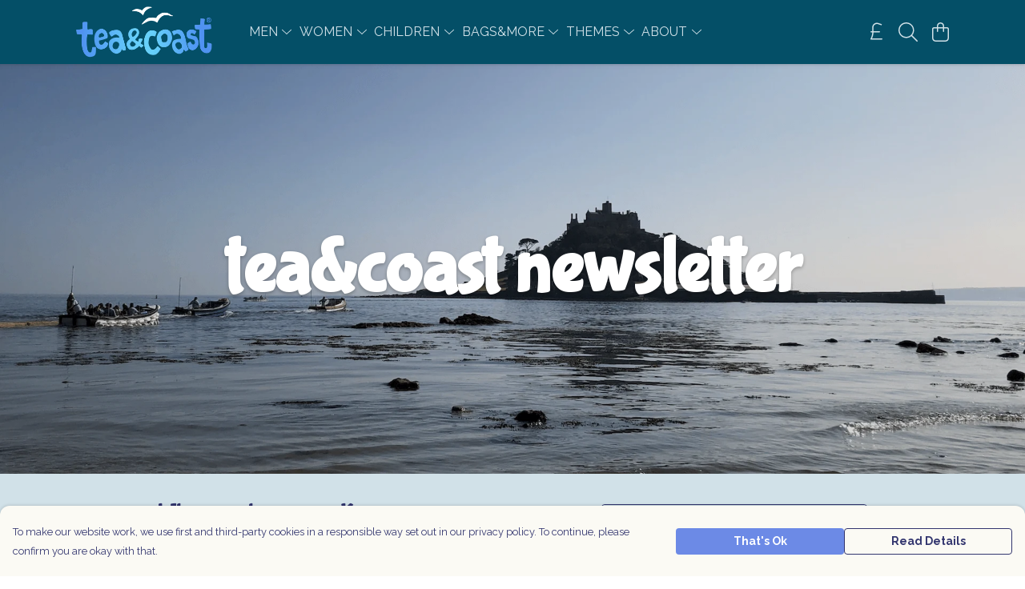

--- FILE ---
content_type: text/html
request_url: https://teaandcoast.com/signup/
body_size: 2478
content:
<!DOCTYPE html>
<html lang="en">
  <head>
    <meta charset="UTF-8">
    <meta name="viewport" content="width=device-width, initial-scale=1.0">
    <link id="apple-touch-icon" rel="apple-touch-icon" href="#">
    <script type="module" crossorigin="" src="/assets/index.b004c765.js"></script>
    <link rel="modulepreload" crossorigin="" href="/assets/vue.bccf2447.js">
    <link rel="modulepreload" crossorigin="" href="/assets/sentry.13e8e62e.js">
    <link rel="stylesheet" href="/assets/index.dca9b00c.css">
  <link rel="manifest" href="/manifest.webmanifest"><title>Newsletter Signup</title><link crossorigin="" href="https://fonts.gstatic.com" rel="preconnect"><link href="https://images.teemill.com" rel="preconnect"><link as="fetch" href="https://teaandcoast.com/omnis/v3/frontend/89733/getStoreCoreData/json/" rel="preload"><link as="fetch" href="/omnis/v3/divisions/89733/pages/265053/?imageType=object" rel="preload"><link data-vue-meta="1" href="https://teaandcoast.com/signup/" rel="canonical"><script>window.division_key = '89733';</script><meta data-vue-meta="1" vmid="author" content="Newsletter Signup" name="author"><meta data-vue-meta="1" vmid="url" content="https://teaandcoast.com/signup/" name="url"><meta data-vue-meta="1" vmid="description" content="Tea and coast newsletter signup - be the first to hear about offers, latest designs and other news" name="description"><meta data-vue-meta="1" vmid="og:type" content="website" property="og:type"><meta data-vue-meta="1" vmid="og:url" content="https://teaandcoast.com/signup/" property="og:url"><meta data-vue-meta="1" vmid="og:title" content="Newsletter Signup" property="og:title"><meta data-vue-meta="1" vmid="og:description" content="Tea and coast newsletter signup - be the first to hear about offers, latest designs and other news" property="og:description"><meta data-vue-meta="1" vmid="og:image" content="https://images.podos.io/yjrpljytvpi82yxywedfiyzn4ta6stwfotbpmfx1dbismthe.png.png?w=1200&h=auto" property="og:image"><meta vmid="og:site_name" content="tea and coast" property="og:site_name"><meta data-vue-meta="1" vmid="twitter:card" content="photo" property="twitter:card"><meta data-vue-meta="1" vmid="twitter:description" content="Tea and coast newsletter signup - be the first to hear about offers, latest designs and other news" property="twitter:description"><meta data-vue-meta="1" vmid="twitter:title" content="Newsletter Signup" property="twitter:title"><meta data-vue-meta="1" vmid="twitter:image" content="https://images.podos.io/yjrpljytvpi82yxywedfiyzn4ta6stwfotbpmfx1dbismthe.png.png?w=1200&h=auto" property="twitter:image"><meta vmid="apple-mobile-web-app-capable" content="yes" property="apple-mobile-web-app-capable"><meta vmid="apple-mobile-web-app-status-bar-style" content="black" property="apple-mobile-web-app-status-bar-style"><meta vmid="apple-mobile-web-app-title" content="tea and coast" property="apple-mobile-web-app-title"><meta content="48ce6561f9805c307dd17b056e7f1204" name="p:domain_verify"><meta content="sgmbro1bwkw90m5if2hgve7h39fu60" name="facebook-domain-verification"><meta content="mUPQM-Nyz9rRcbmo-nEN1WmG5NxoSMBU9Z5ZIVIh2U8" name="google-site-verification"><style>@font-face {
  font-family: "Bubblegum Sans Fallback: Arial";
  src: local('Arial');
  ascent-override: 103.3182%;
  descent-override: 37.7136%;
  size-adjust: 82.4637%;
}
@font-face {
  font-family: "Bubblegum Sans Fallback: Roboto";
  src: local('Roboto');
  ascent-override: 103.4325%;
  descent-override: 37.7553%;
  size-adjust: 82.3726%;
}@font-face {
  font-family: "Raleway Fallback: Arial";
  src: local('Arial');
  ascent-override: 89.616%;
  descent-override: 22.3087%;
  size-adjust: 104.892%;
}
@font-face {
  font-family: "Raleway Fallback: Roboto";
  src: local('Roboto');
  ascent-override: 89.7151%;
  descent-override: 22.3333%;
  size-adjust: 104.7761%;
}</style></head>

  <body>
    <div id="app"></div>
    
  <noscript><iframe src="https://www.googletagmanager.com/ns.html?id=GTM-MH6RJHM" height="0" width="0" style="display:none;visibility:hidden"></iframe></noscript><noscript>This site relies on JavaScript to do awesome things, please enable it in your browser</noscript></body>
  <script>
    (() => {
      /**
       * Disable the default browser prompt for PWA installation
       * @see https://developer.mozilla.org/en-US/docs/Web/API/BeforeInstallPromptEvent
       */
      window.addEventListener('beforeinstallprompt', event => {
        event.preventDefault();
      });

      var activeWorker = navigator.serviceWorker?.controller;
      var appVersion = window.localStorage.getItem('appVersion');
      var validVersion = 'v1';

      if (!activeWorker) {
        window.localStorage.setItem('appVersion', validVersion);

        return;
      }

      if (!appVersion || appVersion !== validVersion) {
        window.localStorage.setItem('appVersion', validVersion);

        if (navigator.serviceWorker) {
          navigator.serviceWorker
            .getRegistrations()
            .then(function (registrations) {
              var promises = [];

              registrations.forEach(registration => {
                promises.push(registration.unregister());
              });

              if (window.caches) {
                caches.keys().then(cachedFiles => {
                  cachedFiles.forEach(cache => {
                    promises.push(caches.delete(cache));
                  });
                });
              }

              Promise.all(promises).then(function () {
                console.log('Reload Window: Index');
                window.location.reload();
              });
            });
        }
      }
    })();
  </script>
</html>


--- FILE ---
content_type: text/javascript
request_url: https://teaandcoast.com/assets/TmlFont.1da0e483.js
body_size: 8
content:
import"./index.b004c765.js";import{bn as i}from"./index.b004c765.js";import"./vue.bccf2447.js";import"./sentry.13e8e62e.js";export{i as default};
//# sourceMappingURL=TmlFont.1da0e483.js.map


--- FILE ---
content_type: text/javascript
request_url: https://teaandcoast.com/assets/index.738b0a94.js
body_size: 325
content:
import"./index.b004c765.js";const o="We're making some improvements to Teemail, we'll be back soon",t="Oops... looks like you're missing some permissions required to perform this action.",n="Oops... looks like some of the data you entered wasn't quite right.",a="Oops... looks like something went wrong. Our team has been informed of the issue.",i="Oops... we couldn't find the resource you're looking for.";class p extends Error{constructor(r){super(r||i),Object.setPrototypeOf(this,new.target.prototype)}message(r){return this.message=r,this}render(){snackbar.error(this.message)}}class u extends Error{constructor(r,s=""){super(s||n),this.errors=r,typeof Error.captureStackTrace=="function"&&Error.captureStackTrace(this,this.constructor)}render(){const r=Object.values(this.errors)[0][0];snackbar.error(r)}}class m extends Error{constructor(r){super(r||t),Object.setPrototypeOf(this,new.target.prototype)}}class d extends Error{constructor(r){super(r||a),Object.setPrototypeOf(this,new.target.prototype)}}class l extends Error{constructor(r){super(r||o),Object.setPrototypeOf(this,new.target.prototype)}}export{l as M,p as N,m as P,d as S,u as V,o as m,i as n,t as p,a as s,n as v};
//# sourceMappingURL=index.738b0a94.js.map
